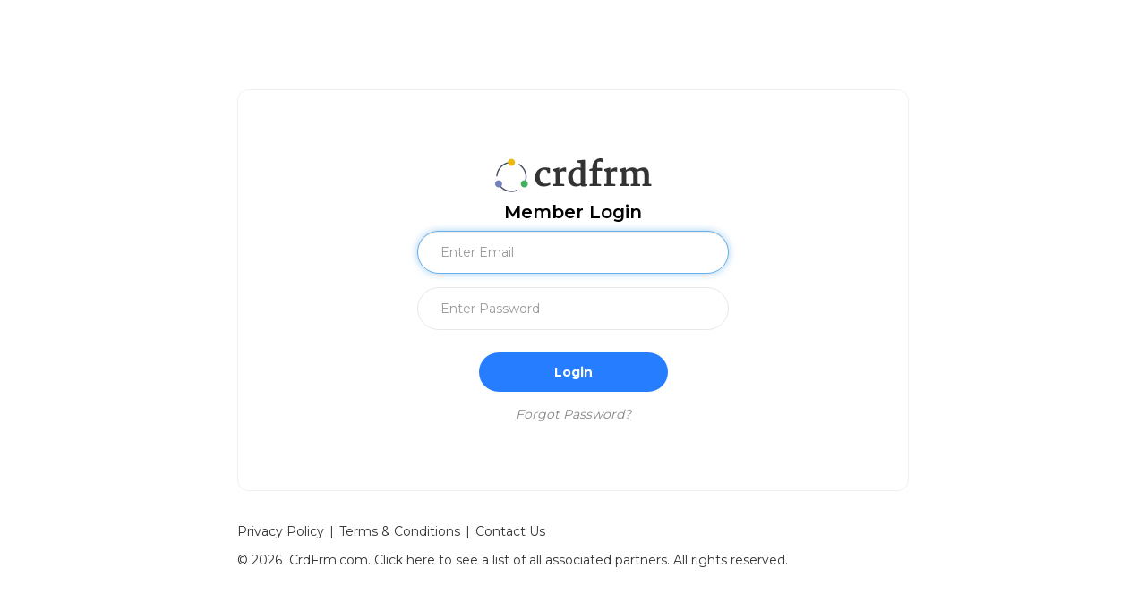

--- FILE ---
content_type: text/html
request_url: https://www.crdfrm.com/customer_login.asp
body_size: 4622
content:
<!DOCTYPE html>
<html lang="en">
  <head>
    <meta charset="utf-8">

    <!--[if IE]>
        <meta http-equiv="X-UA-Compatible" content="IE=edge">
    <![endif]-->
    <meta name="viewport" content="width=device-width, initial-scale=1">

    <link rel="dns-prefetch" href="https://cdnjs.cloudflare.com/">
    <link rel="dns-prefetch" href="https://fonts.googleapis.com/">
    
    <title>
        Customer Login | CrdFrm.com
    </title>

    

    <link href="https://www.crdfrm.com/customer_login.asp" rel="canonical">


      <link rel="shortcut icon" href="images/descriptor/CrdFrm/CrdFrm_fav.png">
    

 
	
		<link rel="preload" as="style" href="https://cdnjs.cloudflare.com/ajax/libs/twitter-bootstrap/3.4.1/css/bootstrap.min.css">
		<link rel="preload" as="style" href="https://fonts.googleapis.com/css?family=Montserrat:400,600,700">
    <link rel="preload" as="style" href="https://fonts.googleapis.com/css?family=Inter:300,400,500,600,700&display=swap" onload="this.onload=null;this.rel='stylesheet'">
    <link rel="preload" as="style" href="https://fonts.googleapis.com/css?family=IBM+Plex+Sans:300,400,500,600,700&display=swap" onload="this.onload=null;this.rel='stylesheet'">

		<link href="https://cdnjs.cloudflare.com/ajax/libs/twitter-bootstrap/3.4.1/css/bootstrap.min.css" rel="stylesheet">
		<link href="https://fonts.googleapis.com/css?family=Montserrat:400,600,700" rel="stylesheet">
     
        <style>
          h1,h3,p{color:#000}body{height:100%;overflow-y:scroll;font-family:Montserrat,sans-serif}.formcont{border:1px solid #f0f0f0;border-radius:12px;padding:75px 200px;margin-top:100px}h1,h3{font-size:20px;font-weight:600;margin-top:10px}h3{margin-top:35px;margin-bottom:25px}p{line-height:1.75}.alert-danger{background:#fff3f3;padding:8px;border-color:#f5b9b9;font-size:14px;color:#812828;border-radius:0;text-align:center}form .form-control{height:auto;padding:13px 25px;border-radius:1000px;border-color:#e8e8e8;box-shadow:none}form button.login,form button.login:visited{color:#fff;font-size:14px;font-weight:700;padding:12px 84px;display:table;margin:25px auto 15px;border-radius:1000px;background:#267dff;border:0;transition:all .125s}form button.login:focus,form button.login:hover{color:#fff;text-shadow:0 1px 2px #000;background:#26afff}form a{color:#888;font-style:italic;font-size:14px;display:table;margin:0 auto;text-decoration:underline}form button.notamember,form button.notamember:visited{font-size:14px;font-weight:600;background:#e5e7e9;border:0;border-radius:1000px;color:#000;padding:14px 36px;transition:all .125s;display:table;margin:15px auto}form button.notamember:focus,form button.notamember:hover{background:#d3d4d5}.footer{padding:35px 0}.footer a,.footer p{color:#333}.footer p{margin:5px 0 0}.footer ul{overflow:hidden;padding:0;margin:0 0 10px;list-style-type:none}.footer ul li{float:left}.footer ul li a{white-space:nowrap}.footer ul li span{margin:0 6px}.footer img:first-child{margin-right:15px;margin-top:5px}.footer .text{margin-top:0}@media(max-width:991px){.left,.right{padding:0}.formcont{padding:45px 150px}}@media(min-height:768px) and (max-width:1199px){.container{width:100%}}@media(max-width:767px){.footer .pull-right,button.notamember{display:table;margin-right:auto;margin-left:auto;float:none!important}.footer ul li{margin-bottom:10px}.footer .text{margin-top:15px}.formcont{padding:45px 15px}}
        </style>
    
    <!--[if lt IE 9]>
      <script src="https://cdnjs.cloudflare.com/ajax/libs/html5shiv/3.7.3/html5shiv.min.js" integrity="sha256-3Jy/GbSLrg0o9y5Z5n1uw0qxZECH7C6OQpVBgNFYa0g=" crossorigin="anonymous"></script>
      <script src="https://cdnjs.cloudflare.com/ajax/libs/respond.js/1.4.2/respond.min.js" integrity="sha256-g6iAfvZp+nDQ2TdTR/VVKJf3bGro4ub5fvWSWVRi2NE=" crossorigin="anonymous"></script>
    <![endif]-->
    <script>

      if (sessionStorage['notifications']){sessionStorage.removeItem('notifications')}
    </script>
<!-- Google Tag Manager -->
<script>(function(w,d,s,l,i){w[l]=w[l]||[];w[l].push({'gtm.start':
new Date().getTime(),event:'gtm.js'});var f=d.getElementsByTagName(s)[0],
j=d.createElement(s),dl=l!='dataLayer'?'&l='+l:'';j.async=true;j.src=
'https://www.googletagmanager.com/gtm.js?id='+i+dl;f.parentNode.insertBefore(j,f);
})(window,document,'script','dataLayer','GTM-P63PLPL');</script>
<!-- End Google Tag Manager -->
  </head>

  <body class="fes-theme">
    
	<script type="text/javascript" src="https://www.serveipqs.com/api/*/[base64]/learn.js" crossorigin="anonymous"></script>
	<noscript><img src="https://www.serveipqs.com/api/*/[base64]/pixel.png?userId=&tGuid=B15CFC73-291F-4EBA-92C1-E110E2C3A042&retailerId=74798&subId=None&compositeId=74798|None" /></noscript>
	<script type="text/javascript">
		if(typeof Startup !== "undefined") {
			Startup.Store('userId', '');
			Startup.Store('tGuid', 'B15CFC73-291F-4EBA-92C1-E110E2C3A042');
			Startup.Store('retailerId', '74798');
			Startup.Store('subId', 'None');
			Startup.Store('compositeId', '74798|None');
			Startup.Store('retailerGuid', 'None');
		}
		
		var requestPayload = {"userId": "", "tGuid": "B15CFC73-291F-4EBA-92C1-E110E2C3A042", "retailerId": "74798", "subId": "None", "compositeId": "74798|None", "retailerGuid": "None"};

		if(typeof Startup !== "undefined") {
			Startup.AfterResult(function(result){
				$.post("_inc_ipqs_ajax.asp",
					{
						"requestPayload": JSON.stringify(requestPayload),
						"ipqs_payload": JSON.stringify(result),
						"t": "1628CF11-61D4-4229-8BB1-51DB85945E1B",
						"requestPage": "/customer_login.asp",
						"tGUID": "B15CFC73-291F-4EBA-92C1-E110E2C3A042"
					},
					function (data, status) {
						//console.log(data);
					}
				);
			});
			
			Startup.AfterFailure(function(reason){
				$.post("_inc_ipqs_ajax.asp",
					{
						"requestPayload": JSON.stringify(requestPayload),
						"ipqs_payload": JSON.stringify(reason),
						"t": "1628CF11-61D4-4229-8BB1-51DB85945E1B",
						"requestPage": "/customer_login.asp",
						"tGUID": "B15CFC73-291F-4EBA-92C1-E110E2C3A042"
					},
					function (data, status) {
						//console.log(data);
					}
				);
			});
		}

		if(typeof Startup === "undefined") {
			var responsePayload = {"message": "Error - blocked"};
			$.post("_inc_ipqs_ajax.asp",
				{
					"requestPayload": JSON.stringify(requestPayload),
					"ipqs_payload": JSON.stringify(responsePayload),
					"t": "1628CF11-61D4-4229-8BB1-51DB85945E1B",
					"requestPage": "/customer_login.asp",
					"tGUID": "B15CFC73-291F-4EBA-92C1-E110E2C3A042"
				},
				function (data, status) {
					//console.log(data);
				}
			);
		}
	</script>
<!-- Google Tag Manager (noscript) -->
<noscript><iframe src="https://www.googletagmanager.com/ns.html?id=GTM-P63PLPL"
height="0" width="0" style="display:none;visibility:hidden"></iframe></noscript>
<!-- End Google Tag Manager (noscript) -->
      
      <div class="container header-less">
        

        <div class="row">
        
		  <div class="col-md-8 col-md-push-2 col-sm-10 col-sm-push-1 col-xs-12 col-xs-push-0">
			<div class="formcont" id="login">

            
		  
            <form action="customer_login.asp?" id="CFForm_1" name="CFForm_1" method="post" autocomplete="off" class="form" >
				
				<a href="/"><img src='../../images/descriptor/CrdFrm/CrdFrm_1.png' alt='CrdFrm.com' id='companylogo' class='img-responsive center-block logo' style='display:block;max-height:60px'></a>
            
            <h1 class="text-center">Member Login</h1>
            
              <input type="hidden" name="tGUID" value="B15CFC73-291F-4EBA-92C1-E110E2C3A042">
              
              <input type="hidden" id="path" name="path" value="">
              <input type="hidden" id="sourcedomain" name="sourcedomain" value="">
              <input type="hidden" id="returl" name="returl" value="">
              
				    <div class="form-group form-input">
                  
                    <input type="text" class="form-control"  id="username" name="username" placeholder="Enter Email"  value="" autofocus="">
                  
                  </div>
                  <div class="form-group form-input">
                    
                        <input type="password" class="form-control" id="password" name="password" placeholder="Enter Password">
                      
                  </div>
    
                  <button type="submit" class="btn login">Login</button>
                
                  <a href="forgot_password_request.asp" >Forgot Password?</a>
                
            </form>
          </div>
        </div>
      </div>
    </div>
    

<div class="footer">
      <div class="container">
        <div class="row">
          <div class="col-md-8 col-md-push-2 col-sm-10 col-sm-push-1 col-xs-12 col-xs-push-0">
            <div class="row">
              <div class="col-xs-12">
                <div class="text">
                  <ul>
                    <li><a href="privacy-policy.asp" onclick="popit(event.target.href); return false;">Privacy Policy</a><span>|</span></li>
                    <li><a href="terms-of-service.asp" onclick="popit(event.target.href); return false;">Terms &amp; Conditions</a><span>|</span></li>
                    
                    <li><a href="contact.asp">Contact Us</a></li>
                    
                  </ul>
                    
                    <p>&copy; 2026&nbsp; CrdFrm.com. <a href="partners.asp" onclick="javascript:popit2(event.target.href,800,600); return false;">Click here</a> to see a list of all associated partners. All rights reserved.</p>
                
                </div>
              </div>
            </div>
          </div>
        </div>
      </div>
    </div>
    
<script>
var s=document.documentElement;s.className+=" js "+(document.createElementNS&&document.createElementNS("http://www.w3.org/2000/svg","svg").createSVGRect?"svg":"nosvg"),s.classList.contains("nosvg")&&(document.getElementById("companylogo").src=document.getElementById("companylogo").src.replace(".svg",".png"));
</script>
<script src="https://ajax.googleapis.com/ajax/libs/jquery/3.7.1/jquery.min.js" type="text/javascript"></script>
      <script>
        $("form").on("submit",function(){$("button.btn").prop("disabled","disabled")});
      </script>
    
<script>function popit(url){window.open(url,'Window','height=1000,width=900,menubar=0,status=0,toolbar=0,scrollbars=1')}</script>
<script>function popit2(url,w,h){window.open(url,'Window','height='+h+',width='+w+',menubar=0,status=0,toolbar=0,scrollbars=1')}</script>


<script type="text/javascript">
    if (window.top != window && document.location.href.indexOf("/signup") > 0) {
        var postSizeMessageToParentWindow = function () {
            document.body.style.overflow = "visible";
            var $contentHeight = document.body.scrollHeight;
            var $data = { eventType: "iframeSize", height: $contentHeight };
            window.top.postMessage($data, "*");

            window.top.postMessage({ eventType: "nextStep"}, "*");
        }
        if (window.addEventListener) {
            window.addEventListener('load', postSizeMessageToParentWindow)
        } else {
            window.attachEvent('onload', postSizeMessageToParentWindow)
        }
    }
</script>

      <script type="text/javascript">
          $iconShowPassword = $(".icon-show-password");
          $iconShowPassword.on("click", function () {
              $iconShowPassword.toggleClass("active")

              if ($iconShowPassword.hasClass("active")) {
                  $iconShowPassword.parent().find("input").attr("type", "text")

                  setTimeout(function () {
                      $iconShowPassword.removeClass("active")
                      $iconShowPassword.parent().find("input").attr("type", "password")
                  }, 3000);
              }
              else {
                  $iconShowPassword.parent().find("input").attr("type", "password")
              }
          });
      </script>
  </body>
</html>
